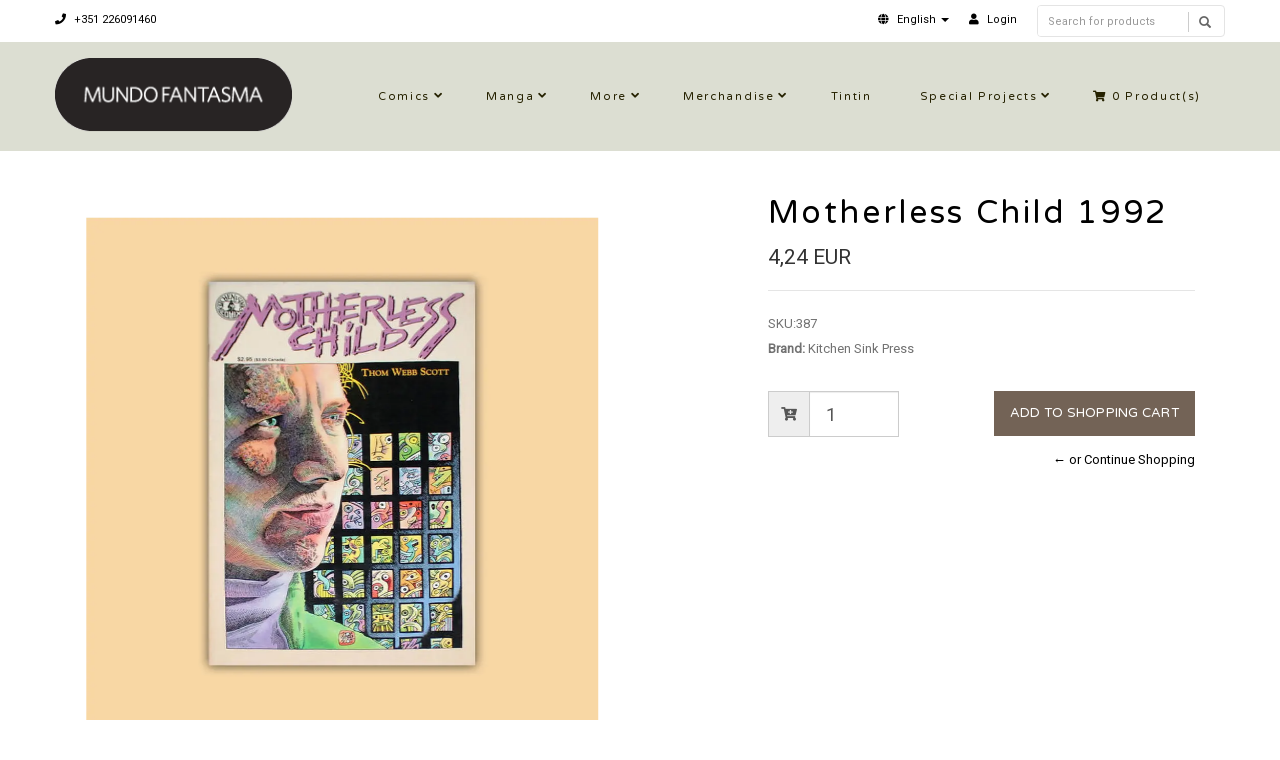

--- FILE ---
content_type: text/html; charset=utf-8
request_url: https://livraria.mundofantasma.com/motherless-child-1992?similar_product=true
body_size: 7333
content:
<!DOCTYPE html>
<!--[if lt IE 7]>      <html class="no-js lt-ie9 lt-ie8 lt-ie7"> <![endif]-->
<!--[if IE 7]>         <html class="no-js lt-ie9 lt-ie8"> <![endif]-->
<!--[if IE 8]>         <html class="no-js lt-ie9"> <![endif]-->
<!--[if gt IE 8]><!-->
<html class="no-js" lang="en"> <!--<![endif]-->
<head>
    <title>Motherless Child 1992</title>
    <meta name="description" content="By Thom Scott / Comic book, black and white, 24 pages / One-shot / 1992" />
    <meta http-equiv="Content-Type" content="text/html; charset=utf-8" />
    <meta name="robots" content="follow, all" />

    <!-- Set the viewport width to device width for mobile -->
    <meta name="viewport" content="width=device-width, initial-scale=1.0">

    <!-- Facebook Meta tags for Product -->
<meta property="fb:app_id" content="283643215104248" />

  <meta property="og:title" content="Motherless Child 1992" />
  <meta property="og:type" content="product" />
  
  <meta property="og:image" content="https://cdnx.jumpseller.com/mundo-fantasma/image/9015604/resize/1200/1200?1592089601" />
  
  
  <meta property="og:brand" content="Kitchen Sink Press" />
  
  <meta property="product:is_product_shareable" content="1" />
  <meta property="product:original_price:amount" content="4.24"/>
  <meta property="product:original_price:currency" content="EUR"/>
  <meta property="product:price:amount" content="4.24"/>
  <meta property="product:price:currency" content="EUR"/>
  
  <meta property="product:availability" content="instock"/>
  

<meta property="og:image" content="https://images.jumpseller.com/store/mundo-fantasma/store/logo/mf-logo-black-240.png?0" />
<meta property="og:description" content="By Thom Scott / Comic book, black and white, 24 pages / One-shot / 1992" />
<meta property="og:url" content="https://livraria.mundofantasma.com/motherless-child-1992?similar_product=true" />
<meta property="og:site_name" content="Mundo Fantasma" />
<meta name="twitter:card" content="summary" />

<meta property="og:locale" content="en" />

<meta property="og:locale:alternate" content="pt-PT" />

<meta property="og:locale:alternate" content="es" />

<meta property="og:locale:alternate" content="de" />



    
      
      <link rel="alternate" hreflang="en" href="https://livraria.mundofantasma.com/motherless-child-1992" />
      
      <link rel="alternate" hreflang="pt-PT" href="https://livraria.mundofantasma.com/pt/motherless-child-1992" />
      
      <link rel="alternate" hreflang="es" href="https://livraria.mundofantasma.com/es/motherless-child-1992" />
      
      <link rel="alternate" hreflang="de" href="https://livraria.mundofantasma.com/de/motherless-child-1992" />
      
    
    <link rel="canonical" href="https://livraria.mundofantasma.com/motherless-child-1992?similar_product=true">
    <link rel="icon" href=" https://assets.jumpseller.com/store/mundo-fantasma/themes/195397/options/9930424/mundo-fantasma-favicon-black.png?1567352554 ">

  <!-- CSS FILES -->
  <link rel="stylesheet" href="//maxcdn.bootstrapcdn.com/bootstrap/3.3.7/css/bootstrap.min.css">
  <link rel="stylesheet" href="https://assets.jumpseller.com/store/mundo-fantasma/themes/195397/flexslider.css?1739204232">
  <link rel="stylesheet" href="//cdnjs.cloudflare.com/ajax/libs/SlickNav/1.0.10/slicknav.min.css">
  
  <link rel="stylesheet" href="//cdnjs.cloudflare.com/ajax/libs/toastr.js/latest/css/toastr.min.css">
  
  <link rel="stylesheet" href="https://assets.jumpseller.com/store/mundo-fantasma/themes/195397/prettyPhoto.css?1739204232">
  <link rel="stylesheet" href="https://assets.jumpseller.com/store/mundo-fantasma/themes/195397/main.min.css?1739204232">
  <link rel="stylesheet" href="https://assets.jumpseller.com/store/mundo-fantasma/themes/195397/2035.responsive.css?1739204232">

  <link rel="stylesheet" href="https://assets.jumpseller.com/store/mundo-fantasma/themes/195397/custom.css?1739204232">
  <link rel="stylesheet" href="https://assets.jumpseller.com/store/mundo-fantasma/themes/195397/color.min.css?1739204232">
  <link rel="stylesheet" href="//use.fontawesome.com/releases/v5.7.2/css/all.css" integrity="sha384-fnmOCqbTlWIlj8LyTjo7mOUStjsKC4pOpQbqyi7RrhN7udi9RwhKkMHpvLbHG9Sr" crossorigin="anonymous">
  <link rel="stylesheet" href="//cdnjs.cloudflare.com/ajax/libs/bxslider/4.2.12/jquery.bxslider.min.css">

  <script src="https://cdnjs.cloudflare.com/ajax/libs/jquery/3.0.0/jquery.min.js" integrity="sha384-THPy051/pYDQGanwU6poAc/hOdQxjnOEXzbT+OuUAFqNqFjL+4IGLBgCJC3ZOShY" crossorigin="anonymous" ></script>
  <script src="//assets.jumpseller.com/public/jquery-migrate-3.0.0.min.js"></script>
  
  <script src="https://assets.jumpseller.com/store/mundo-fantasma/themes/195397/jquery.zoom.min.js?1739204232"></script>
  
  
  <script type="text/javascript" src="//cdnjs.cloudflare.com/ajax/libs/toastr.js/latest/js/toastr.min.js"></script>
  
  <script src="https://assets.jumpseller.com/store/mundo-fantasma/themes/195397/modernizr-2.8.3-respond-1.1.0.min.js?1739204232"></script>

  <!-- Respond.js IE8 support of HTML5 elements and media queries -->
  <!--[if lt IE 9]>
    <script src="https://assets.jumpseller.com/store/mundo-fantasma/themes/195397/respond.min.js?1739204232"></script>
  <![endif]-->
  
  <script src="//ajax.googleapis.com/ajax/libs/webfont/1.6.26/webfont.js"></script>
<script type="text/javascript">
  WebFont.load({
    google: {
      families: ["Roboto", "Varela Round", "Varela Round"]
    }
  });
</script>

<style type="text/css">
body, .slider-bar-under {
  
  font-family: 'Roboto', sans-serif !important;
  
}

h1, h2, h3, h4, h5, h6, .slider-bar {
  
  font-family: 'Varela Round', sans-serif !important;
  
}

.sf-menu li a, .nav ul li ul li a {
  
  font-family: 'Varela Round', sans-serif !important;

  
}


body  {
  font-size: 13px !important;
}
.sf-menu li a, .nav ul li ul li a,.button-style-1 a, .nav ul li a  {
    font-size: 11px !important;
}
/**h1 {
  font-size:  !important;
}
.tp-banner-container h2, .home-content h2 {
  font-size:  !important;
}
.banner-title {
  font-size:  !important;
}
**/

</style>


  <script type="application/ld+json">
{
  "@context": "http://schema.org/"
  ,
    "@type": "Product",
    "name": "Motherless Child 1992",
    "url": "https://livraria.mundofantasma.com/motherless-child-1992",
    "itemCondition": "http://schema.org/NewCondition",
    "sku": "387",
    "image": "https://cdnx.jumpseller.com/mundo-fantasma/image/9015604/000387.jpg?1592089601",
    "productID": "387",
    "description": "By Thom Scott / Comic book, black and white, 24 pages / One-shot / 1992",
    
    "brand": {
      "@type": "Thing",
      "name": "Kitchen Sink Press"
    },
    
    
      "category": "Alternative",
    
    "offers": {
      
        "@type": "Offer",
        "price": "4.24",
        "itemCondition": "http://schema.org/NewCondition",
        
        "availability": "http://schema.org/InStock",
        
      
      "priceCurrency": "EUR",
      "seller": {
        "@type": "Organization",
        "name": "Mundo Fantasma"
      },
      "url": "https://livraria.mundofantasma.com/motherless-child-1992"
    }
  
}
</script>


	 <meta name='google-site-verification' content='HM8t15WGeMerJmuPa3CbRpYeE4gevmwKO74mWkixgic'/> 
 <meta name="csrf-param" content="authenticity_token" />
<meta name="csrf-token" content="iNWz2K0J_UyIun1B2NhGESxRWkJX3plhtoHbj0FgmjvkQFpFGUHGozDdl88ONl6QEMs2AM1Sc4BxCEz_DH3yTQ" />
<script src="https://files.jumpseller.com/javascripts/dist/jumpseller-2.0.0.js" defer="defer"></script></head>
<body>
<!--[if lt IE 7]>
    <p class="chromeframe">You are using an <strong>outdated</strong> browser. Please <a href="http://browsehappy.com/">upgrade your browser</a> or <a href="http://www.google.com/chromeframe/?redirect=true">activate Google Chrome Frame</a> to improve your experience.</p>
<![endif]-->
<div id="wrapper">
  <div class="header">
    <div class="pre-header">
      <div class="container">
        <div class="row">
          <div class="pull-left pre-address-b col-lg-6 col-md-6 col-sm-12">
            

            <span><a href="tel:+351226091460"><i class="fas fa-phone"></i> +351 226091460</a></span>
          </div>
          <div class="pull-right col-lg-6 col-md-6 hidden-xs hidden-sm visible-md visible-lg">
            <form id="search_mini_form" class="navbar-right form-inline hidden-xs hidden-sm visible-md visible-lg" method="get" action="/search">
            <div class="custom-search-input">
  <div class="input-group col-md-12">
    <input type="text" value="" name="q" class="search text trsn form-control input-sm" placeholder="Search for products" />
    <span class="input-group-btn">
      <button class="btn btn-info" type="submit">
        <i class="glyphicon glyphicon-search"></i>
      </button>
    </span>
  </div>
</div>
            </form>
            <ul class="hidden-xs hidden-sm visible-md visible-lg">
              <!-- Languages -->

<li class="dropdown hidden-xs hidden-sm visible-md visible-lg">
  <a href="#" class="dropdown-toggle" data-toggle="dropdown" role="button" aria-haspopup="true" aria-expanded="false">
    <span><i class="fas fa-globe"></i></span>
    <span>English</span>
    <span class="caret"></span>
  </a>
  <ul class="dropdown-menu">
    
    <li><a href="https://livraria.mundofantasma.com/motherless-child-1992" class="trsn" title="English">English</a></li>
    
    <li><a href="https://livraria.mundofantasma.com/pt/motherless-child-1992" class="trsn" title="Português (Portugal)">Português (Portugal)</a></li>
    
    <li><a href="https://livraria.mundofantasma.com/es/motherless-child-1992" class="trsn" title="Español">Español</a></li>
    
    <li><a href="https://livraria.mundofantasma.com/de/motherless-child-1992" class="trsn" title="Deutsch">Deutsch</a></li>
    
  </ul>
</li>

<!-- End Languages -->

<!-- Currencies -->

<!-- End Currencies -->


<li >
  <a href="/customer/login" class="trsn" title="Login toMundo Fantasma">
    <i class="fas fa-user"></i>
    <span class="customer-name">
      Login
    </span>
  </a>
</li>



            </ul>
          </div>
        </div>
      </div>
    </div>
    <div class="main-header">
      <div class="container">
        <div class="row">
          <div class="pull-left">
            <div class="logo">
              
              <a href="https://livraria.mundofantasma.com"><img src="https://images.jumpseller.com/store/mundo-fantasma/store/logo/mf-logo-black-240.png?0" alt="Mundo Fantasma" class="img-responsive"/></a>
              
            </div>
          </div>
          <div class="pull-right">
            <div class="pull-left">
              <nav class="nav">
                <ul id="navigate" class="sf-menu navigate">
                  <form id="search_mini_form" class="navbar-right form-inline visible-xs visible-sm hidden-md hidden-lg" method="get" action="/search">
                  <div class="custom-search-input">
  <div class="input-group col-md-12">
    <input type="text" value="" name="q" class="search text trsn form-control input-sm" placeholder="Search for products" />
    <span class="input-group-btn">
      <button class="btn btn-info" type="submit">
        <i class="glyphicon glyphicon-search"></i>
      </button>
    </span>
  </div>
</div>
                  </form>

                  
                    <li class="has-dropdown parent-menu ">
  <a href="/comics" title="Comics"  class="">Comics</a>
  
    <span style="width: 20px; height: 20px; position: absolute; left: auto; top: auto; right: 0; z-index: 10;"></span>
    <ul class="dropdown level-1">
      
        <li class=" ">
  <a href="/comics/alternative" title="Alternative"  class="">Alternative</a>
  
</li>

      
        <li class=" ">
  <a href="/comics/cinema-and-tv" title="Cinema and TV"  class="">Cinema and TV</a>
  
</li>

      
        <li class=" ">
  <a href="/comics/colector" title="Colector"  class="">Colector</a>
  
</li>

      
        <li class=" ">
  <a href="/comics/crime-and-mystery" title="Crime and mystery"  class="">Crime and mystery</a>
  
</li>

      
        <li class=" ">
  <a href="/comics/fantasy" title="Fantasy"  class="">Fantasy</a>
  
</li>

      
        <li class=" ">
  <a href="/comics/sci-fi" title="Sci-fi"  class="">Sci-fi</a>
  
</li>

      
        <li class=" ">
  <a href="/comics/war-ans-espionage" title="War and Espionage"  class="">War and Espionage</a>
  
</li>

      
    </ul>
  
</li>

                  
                    <li class="has-dropdown parent-menu ">
  <a href="/manga" title="Manga"  class="">Manga</a>
  
    <span style="width: 20px; height: 20px; position: absolute; left: auto; top: auto; right: 0; z-index: 10;"></span>
    <ul class="dropdown level-1">
      
        <li class=" ">
  <a href="/manga/shojo" title="Shojo"  class="">Shojo</a>
  
</li>

      
        <li class=" ">
  <a href="/manga/gekiga" title="Gekiga"  class="">Gekiga</a>
  
</li>

      
        <li class=" ">
  <a href="/manga/seinen" title="Seinen"  class="">Seinen</a>
  
</li>

      
        <li class=" ">
  <a href="/manga/shonen" title="Shonen"  class="">Shonen</a>
  
</li>

      
    </ul>
  
</li>

                  
                    <li class="has-dropdown parent-menu ">
  <a href="/more-books" title="More"  class="">More</a>
  
    <span style="width: 20px; height: 20px; position: absolute; left: auto; top: auto; right: 0; z-index: 10;"></span>
    <ul class="dropdown level-1">
      
        <li class=" ">
  <a href="/france" title="France"  class="">France</a>
  
</li>

      
        <li class=" ">
  <a href="/outros-livros/international" title="International"  class="">International</a>
  
</li>

      
        <li class=" ">
  <a href="/portugal" title="Portugal"  class="">Portugal</a>
  
</li>

      
        <li class=" ">
  <a href="/especialidades" title="Speciality"  class="">Speciality</a>
  
</li>

      
        <li class=" ">
  <a href="/zines" title="Zines et al"  class="">Zines et al</a>
  
</li>

      
    </ul>
  
</li>

                  
                    <li class="has-dropdown parent-menu ">
  <a href="/merchandise" title="Merchandise"  class="">Merchandise</a>
  
    <span style="width: 20px; height: 20px; position: absolute; left: auto; top: auto; right: 0; z-index: 10;"></span>
    <ul class="dropdown level-1">
      
        <li class="has-dropdown parent-menu ">
  <a href="/artwork" title="Artwork"  class="">Artwork</a>
  
    <span style="width: 20px; height: 20px; position: absolute; left: auto; top: auto; right: 0; z-index: 10;"></span>
    <ul class="dropdown level level-2">
      
        <li class=" ">
  <a href="/artwork/riso" title="Riso"  class="">Riso</a>
  
</li>

      
        <li class=" ">
  <a href="/artwork/giclee" title="Giclée"  class="">Giclée</a>
  
</li>

      
    </ul>
  
</li>

      
        <li class=" ">
  <a href="/games" title="Games"  class="">Games</a>
  
</li>

      
        <li class=" ">
  <a href="/merchandise/pop" title="Pop!"  class="">Pop!</a>
  
</li>

      
        <li class=" ">
  <a href="/merchandise/supplies" title="Supplies"  class="">Supplies</a>
  
</li>

      
    </ul>
  
</li>

                  
                    <li class=" ">
  <a href="/merchandise/tintin" title="Tintin"  class="">Tintin</a>
  
</li>

                  
                    <li class="has-dropdown parent-menu ">
  <a href="/special-projects" title="Special Projects"  class="">Special Projects</a>
  
    <span style="width: 20px; height: 20px; position: absolute; left: auto; top: auto; right: 0; z-index: 10;"></span>
    <ul class="dropdown level-1">
      
        <li class=" ">
  <a href="/gorila-sentado" title="Gorila Sentado"  class="">Gorila Sentado</a>
  
</li>

      
        <li class=" ">
  <a href="/mundo-fantasma" title="Mundo Fantasma"  class="">Mundo Fantasma</a>
  
</li>

      
        <li class=" ">
  <a href="/special-projects/quarto-de-jade" title="Quarto de Jade"  class="">Quarto de Jade</a>
  
</li>

      
        <li class=" ">
  <a href="/umbra" title="Umbra"  class="">Umbra</a>
  
</li>

      
    </ul>
  
</li>

                  

                  <!-- Cart -->
                  
                  <li>
                    <a href="/cart"><i class="fas fa-shopping-cart"></i> <span class="cart-size">0</span> Product(s) </a>
                  </li>
                  
                  <!-- Languages -->
                  
                  <li class="has-dropdown parent-menu visible-xs visible-sm hidden-md hidden-lg">
                    <a href="#">
                      <span><i class="fas fa-globe"></i></span>
                      <span>English</span>
                    </a>
                    <ul class="dropdown">
                      
                      <li><a href="https://livraria.mundofantasma.com/motherless-child-1992" class="trsn" title="English">English</a></li>
                      
                      <li><a href="https://livraria.mundofantasma.com/pt/motherless-child-1992" class="trsn" title="Português (Portugal)">Português (Portugal)</a></li>
                      
                      <li><a href="https://livraria.mundofantasma.com/es/motherless-child-1992" class="trsn" title="Español">Español</a></li>
                      
                      <li><a href="https://livraria.mundofantasma.com/de/motherless-child-1992" class="trsn" title="Deutsch">Deutsch</a></li>
                      
                    </ul>
                  </li>
                  
                  <!-- End Languages -->

                  <!-- currencies -->
                  
                  <!-- End currencies -->
                  <div class="visible-xs visible-sm hidden-md hidden-lg">
                    <!-- Languages -->

<li class="dropdown hidden-xs hidden-sm visible-md visible-lg">
  <a href="#" class="dropdown-toggle" data-toggle="dropdown" role="button" aria-haspopup="true" aria-expanded="false">
    <span><i class="fas fa-globe"></i></span>
    <span>English</span>
    <span class="caret"></span>
  </a>
  <ul class="dropdown-menu">
    
    <li><a href="https://livraria.mundofantasma.com/motherless-child-1992" class="trsn" title="English">English</a></li>
    
    <li><a href="https://livraria.mundofantasma.com/pt/motherless-child-1992" class="trsn" title="Português (Portugal)">Português (Portugal)</a></li>
    
    <li><a href="https://livraria.mundofantasma.com/es/motherless-child-1992" class="trsn" title="Español">Español</a></li>
    
    <li><a href="https://livraria.mundofantasma.com/de/motherless-child-1992" class="trsn" title="Deutsch">Deutsch</a></li>
    
  </ul>
</li>

<!-- End Languages -->

<!-- Currencies -->

<!-- End Currencies -->


<li >
  <a href="/customer/login" class="trsn" title="Login toMundo Fantasma">
    <i class="fas fa-user"></i>
    <span class="customer-name">
      Login
    </span>
  </a>
</li>



                  </div>
                </ul>



              </nav>
            </div>
          </div>
        </div>
      </div>
    </div>
  </div>
  
  <div class="content"><!-- Content Section -->
    <div class="container product-page">
      <div class="row">

        <div class="col-lg-7"><!-- Product Gallery Slider -->

          <div class="images">
              <div id="product-showcase">
                <div class="gallery">
                  <div class="col-lg-10 clearfix col-sm-12 room-gallery">
                    <section class="slider3 margint40 marginb20">
                      <ul class="bxslider-products">
                        
                        
                        <li class="full"><img class="selected img-responsive" data-full="https://cdnx.jumpseller.com/mundo-fantasma/image/9015604/000387.jpg?1592089601"  src="https://cdnx.jumpseller.com/mundo-fantasma/image/9015604/resize/1000/1100?1592089601" srcset="https://cdnx.jumpseller.com/mundo-fantasma/image/9015604/resize/1000/1100?1592089601 1x, https://cdnx.jumpseller.com/mundo-fantasma/image/9015604/resize/2000/2200?1592089601 2x" alt="Motherless Child 1992"/></li>
                        
                      </ul>
                      
                      
                    </section>
                  </div>
                 </div>
              </div>
            </div>

          <div class="col-lg-12 clearfix col-sm-12">
            <h2 class="product-title text-center visible-xs visible-sm hidden-md hidden-lg">Motherless Child 1992</h2>
            <h4 class="marginb30 hidden-xs hidden-sm visible-md visible-lg">DESCRIPTION</h4>
            <div id="description">By Thom Scott / Comic book, black and white, 24 pages / One-shot / 1992</div>
            

            

          </div>

        </div>

        <div class="col-lg-5 clearfix"><!-- Price -->
          <div class="col-lg-12 clearfix col-sm-12">
            <form class="form-horizontal" action="/cart/add/5533155" method="post" enctype="multipart/form-data" name="buy">
              <h1 class="margint40 hidden-xs hidden-sm visible-md visible-lg">Motherless Child 1992</h1>
              
              <legend class="product-form-price margint10"><span class="price product-price-discount" id="product-price-discount">4,24 EUR</span>
                
              </legend>
              

              
              <div id="product-sku" style="visibility:visible"><span>SKU:</span><span class="sku_elem">387</span></div>
              

              

              
              <p><span>Brand:</span> Kitchen Sink Press</p>
              

              

              <!-- Not Available -->
              

              <div class="product-action margint30">
                
                <div class="margint20 add-to-cart">
                  
                  <div class="input-group">
                    <span class="input-group-addon"><i class="fas fa-cart-plus"></i></span>
                    <input type="number" class="qty form-control input-lg" id="input-qty" name="qty" min="1" max="4" value="1">
                  </div>
                  
                  <input type="button" class="adc button-style-1" onclick="addToCart2('5533155', 'Motherless Child 1992', $('#input-qty').val(), getProductOptions());" class="butn adc" value="Add to Shopping Cart" />
                  
                  
                  <a href="javascript:history.back()" class="continue margint10" title="&larr; or Continue Shopping">&larr; or Continue Shopping</a>
                </div>
                
              </div>
            </form>

            <div class="product-sharing margint20">
              <ul class="social">
                
                
                
                

                
              </ul>
            </div>
          </div>

        </div>
      </div>
      
        
<div class="row">
  <!-- Place somewhere in the <body> of your page -->
  <div class="col-lg-12">
    <div class="title-style-2 marginb40 margint40 pos-center">
      <h3>You might also be interested in:</h3>
      <hr>
    </div>
    <div class="flexslider-products falsenav bdr">
      <ul class="slides">
        
        <li>
          <div class="col-md-12">
            <div class="row products-list">
              <div class="col-md-12 products-list-img">
                
                
                <a href="/mermaid-1-1998">
                  
                  <img class="img-responsive" alt="Mermaid 1 1998" src="https://cdnx.jumpseller.com/mundo-fantasma/image/11686596/resize/265/290?1600363025" srcset="https://cdnx.jumpseller.com/mundo-fantasma/image/11686596/resize/265/290?1600363025 1x, https://cdnx.jumpseller.com/mundo-fantasma/image/11686596/resize/530/580?1600363025 2x">
                  
                </a>
              </div>
              <div class="col-md-12 products-list-description">
                <h3><a href="/mermaid-1-1998" title="Mermaid 1 1998">Mermaid 1 1998</a></h3>
                <div class="price">
                  
                  <h4 class="price-related">4,24 EUR</h4>
                  
                </div>
                <div>
                </div>
              </div>
            </div>
          </div>
        </li>
        
        <li>
          <div class="col-md-12">
            <div class="row products-list">
              <div class="col-md-12 products-list-img">
                
                
                <a href="/zot-13-1987">
                  
                  <img class="img-responsive" alt="Zot! 13 1987" src="https://cdnx.jumpseller.com/mundo-fantasma/image/14923436/resize/265/290?1614446591" srcset="https://cdnx.jumpseller.com/mundo-fantasma/image/14923436/resize/265/290?1614446591 1x, https://cdnx.jumpseller.com/mundo-fantasma/image/14923436/resize/530/580?1614446591 2x">
                  
                </a>
              </div>
              <div class="col-md-12 products-list-description">
                <h3><a href="/zot-13-1987" title="Zot! 13 1987">Zot! 13 1987</a></h3>
                <div class="price">
                  
                  <h4 class="price-related">5,63 EUR</h4>
                  
                </div>
                <div>
                </div>
              </div>
            </div>
          </div>
        </li>
        
        <li>
          <div class="col-md-12">
            <div class="row products-list">
              <div class="col-md-12 products-list-img">
                
                
                <a href="/seam">
                  
                  <img class="img-responsive" alt="Seam " src="https://cdnx.jumpseller.com/mundo-fantasma/image/6766028/resize/265/290?1571198687" srcset="https://cdnx.jumpseller.com/mundo-fantasma/image/6766028/resize/265/290?1571198687 1x, https://cdnx.jumpseller.com/mundo-fantasma/image/6766028/resize/530/580?1571198687 2x">
                  
                </a>
              </div>
              <div class="col-md-12 products-list-description">
                <h3><a href="/seam" title="Seam ">Seam </a></h3>
                <div class="price">
                  
                  <h4 class="price-related">5,00 EUR</h4>
                  
                </div>
                <div>
                </div>
              </div>
            </div>
          </div>
        </li>
        
        <li>
          <div class="col-md-12">
            <div class="row products-list">
              <div class="col-md-12 products-list-img">
                
                
                <a href="/the-revival-1996">
                  
                  <img class="img-responsive" alt="The Revival 1996" src="https://cdnx.jumpseller.com/mundo-fantasma/image/6691383/resize/265/290?1570314103" srcset="https://cdnx.jumpseller.com/mundo-fantasma/image/6691383/resize/265/290?1570314103 1x, https://cdnx.jumpseller.com/mundo-fantasma/image/6691383/resize/530/580?1570314103 2x">
                  
                </a>
              </div>
              <div class="col-md-12 products-list-description">
                <h3><a href="/the-revival-1996" title="The Revival 1996">The Revival 1996</a></h3>
                <div class="price">
                  
                  <h4 class="price-related">3,69 EUR</h4>
                  
                </div>
                <div>
                </div>
              </div>
            </div>
          </div>
        </li>
        
        <li>
          <div class="col-md-12">
            <div class="row products-list">
              <div class="col-md-12 products-list-img">
                
                
                <a href="/most-likely-to-succeed-1997">
                  
                  <img class="img-responsive" alt="Most Likely to Succeed 1997" src="https://cdnx.jumpseller.com/mundo-fantasma/image/13553402/resize/265/290?1608082496" srcset="https://cdnx.jumpseller.com/mundo-fantasma/image/13553402/resize/265/290?1608082496 1x, https://cdnx.jumpseller.com/mundo-fantasma/image/13553402/resize/530/580?1608082496 2x">
                  
                </a>
              </div>
              <div class="col-md-12 products-list-description">
                <h3><a href="/most-likely-to-succeed-1997" title="Most Likely to Succeed 1997">Most Likely to Succeed 1997</a></h3>
                <div class="price">
                  
                  <h4 class="price-related">3,96 EUR</h4>
                  
                </div>
                <div>
                </div>
              </div>
            </div>
          </div>
        </li>
        
        <li>
          <div class="col-md-12">
            <div class="row products-list">
              <div class="col-md-12 products-list-img">
                
                
                <a href="/bleeding-heart-3-1992">
                  
                  <img class="img-responsive" alt="Bleeding Heart 3 1992" src="https://cdnx.jumpseller.com/mundo-fantasma/image/9500946/resize/265/290?1593382017" srcset="https://cdnx.jumpseller.com/mundo-fantasma/image/9500946/resize/265/290?1593382017 1x, https://cdnx.jumpseller.com/mundo-fantasma/image/9500946/resize/530/580?1593382017 2x">
                  
                </a>
              </div>
              <div class="col-md-12 products-list-description">
                <h3><a href="/bleeding-heart-3-1992" title="Bleeding Heart 3 1992">Bleeding Heart 3 1992</a></h3>
                <div class="price">
                  
                  <h4 class="price-related">4,69 EUR</h4>
                  
                </div>
                <div>
                </div>
              </div>
            </div>
          </div>
        </li>
        
        <li>
          <div class="col-md-12">
            <div class="row products-list">
              <div class="col-md-12 products-list-img">
                
                
                <a href="/stray-bullets-9-1996">
                  
                  <img class="img-responsive" alt="Stray Bullets 9 1996" src="https://cdnx.jumpseller.com/mundo-fantasma/image/12805657/resize/265/290?1605224652" srcset="https://cdnx.jumpseller.com/mundo-fantasma/image/12805657/resize/265/290?1605224652 1x, https://cdnx.jumpseller.com/mundo-fantasma/image/12805657/resize/530/580?1605224652 2x">
                  
                </a>
              </div>
              <div class="col-md-12 products-list-description">
                <h3><a href="/stray-bullets-9-1996" title="Stray Bullets 9 1996">Stray Bullets 9 1996</a></h3>
                <div class="price">
                  
                  <h4 class="price-related">4,24 EUR</h4>
                  
                </div>
                <div>
                </div>
              </div>
            </div>
          </div>
        </li>
        
        <li>
          <div class="col-md-12">
            <div class="row products-list">
              <div class="col-md-12 products-list-img">
                
                
                <a href="/sin-comics-1-1993">
                  
                  <img class="img-responsive" alt="Sin Comics 1 1993" src="https://cdnx.jumpseller.com/mundo-fantasma/image/9116616/resize/265/290?1591280778" srcset="https://cdnx.jumpseller.com/mundo-fantasma/image/9116616/resize/265/290?1591280778 1x, https://cdnx.jumpseller.com/mundo-fantasma/image/9116616/resize/530/580?1591280778 2x">
                  
                </a>
              </div>
              <div class="col-md-12 products-list-description">
                <h3><a href="/sin-comics-1-1993" title="Sin Comics 1 1993">Sin Comics 1 1993</a></h3>
                <div class="price">
                  
                  <h4 class="price-related">4,24 EUR</h4>
                  
                </div>
                <div>
                </div>
              </div>
            </div>
          </div>
        </li>
        
        <li>
          <div class="col-md-12">
            <div class="row products-list">
              <div class="col-md-12 products-list-img">
                
                
                <a href="/blubber-1-2015">
                  
                  <img class="img-responsive" alt="Blubber 1 2015" src="https://cdnx.jumpseller.com/mundo-fantasma/image/6756256/resize/265/290?1571097086" srcset="https://cdnx.jumpseller.com/mundo-fantasma/image/6756256/resize/265/290?1571097086 1x, https://cdnx.jumpseller.com/mundo-fantasma/image/6756256/resize/530/580?1571097086 2x">
                  
                </a>
              </div>
              <div class="col-md-12 products-list-description">
                <h3><a href="/blubber-1-2015" title="Blubber 1 2015">Blubber 1 2015</a></h3>
                <div class="price">
                  
                  <h4 class="price-related">4,99 EUR</h4>
                  
                </div>
                <div>
                </div>
              </div>
            </div>
          </div>
        </li>
        
        <li>
          <div class="col-md-12">
            <div class="row products-list">
              <div class="col-md-12 products-list-img">
                
                
                <a href="/eightball-18-1997">
                  
                  <img class="img-responsive" alt="Eightball 18 1997" src="https://cdnx.jumpseller.com/mundo-fantasma/image/9257315/resize/265/290?1592088235" srcset="https://cdnx.jumpseller.com/mundo-fantasma/image/9257315/resize/265/290?1592088235 1x, https://cdnx.jumpseller.com/mundo-fantasma/image/9257315/resize/530/580?1592088235 2x">
                  
                </a>
              </div>
              <div class="col-md-12 products-list-description">
                <h3><a href="/eightball-18-1997" title="Eightball 18 1997">Eightball 18 1997</a></h3>
                <div class="price">
                  
                  <h4 class="price-related">24,68 EUR</h4>
                  
                </div>
                <div>
                </div>
              </div>
            </div>
          </div>
        </li>
        

      </ul>
    </div>
  </div>
</div>


      

    </div>
  </div>

<script type="text/javascript">
  $('.product-sharing a').click(function(){
    return !window.open(this.href, 'Share', 'width=640,height=300');
  });
</script>
<script>
  $('aside.thumbs > p').on("click", function(){
    $('.flexslider').flexslider($(this).data("slide"));
  });
  setTimeout(function(){
      $('.group-span-filestyle label').html('Choose File');
    }, 500);
</script>



<script>
   function getProductOptions() {
    var options = {};
  	$(".prod-options").each(function() {
      var option = $(this);
      options[option.attr('id')] = option.val();
    })
    return options;
  }
</script>


    <div class="footer margint40"><!-- Footer Section -->
      <div class="main-footer">
        <div class="container">
          <div class="row">
            <div class="col-lg-3 col-sm-3 footer-logo">
              
              <a href="https://livraria.mundofantasma.com"><img src="https://images.jumpseller.com/store/mundo-fantasma/store/logo/mf-logo-black-240.png?0" alt="Mundo Fantasma" class="img-responsive"/></a>
              
            </div>
            <div class="col-lg-9 col-sm-9">
              <div class="col-lg-4 col-sm-4">
                <h6>Informações</h6>
                <ul class="footer-links">
                  
                    <li>
  <a href="/importante" title="Importante" class="">Importante</a>
</li>
                  
                    <li>
  <a href="https://www.mundofantasma.com" title="Blogue" class="">Blogue</a>
</li>
                  
                    <li>
  <a href="/sobre-a-mundo-fantasma" title="Sobre a Mundo Fantasma" class="">Sobre a Mundo Fantasma</a>
</li>
                  
                    <li>
  <a href="/staff" title="Staff" class="">Staff</a>
</li>
                  
                    <li>
  <a href="/horario" title="Horário" class="">Horário</a>
</li>
                  
                    <li>
  <a href="/contact" title="Contacto" class="">Contacto</a>
</li>
                  
                    <li>
  <a href="/politica-de-privacidade" title="Política de Privacidade" class="">Política de Privacidade</a>
</li>
                  
                    <li>
  <a href="/devolucoes-e-reembolso" title="Devoluções e Reembolso" class="">Devoluções e Reembolso</a>
</li>
                  
                    <li>
  <a href="https://www.livroreclamacoes.pt" title="Livro de Reclamações" class="">Livro de Reclamações</a>
</li>
                  
                </ul>
              </div>
              <div class="col-lg-4 col-sm-4">
                <h6>Clientes</h6>
                <ul class="footer-links">
                  
                    <li>
  <a href="https://mundo-fantasma.jumpseller.com/customer/login" title="Entrar" class="">Entrar</a>
</li>
                  
                    <li>
  <a href="https://mundo-fantasma.jumpseller.com/customer/registration" title="Registe-se" class="">Registe-se</a>
</li>
                  
                    <li>
  <a href="/assinar-o-boletim" title="Boletim E-mail" class="">Boletim E-mail</a>
</li>
                  
                </ul>
              </div>
              <div class="col-lg-4 col-sm-4">
                <h6>CONTACT</h6>
                <ul class="footer-links">
                  <li><p><i class="fas fa-map-marker-alt"></i> Shopping Center Brasília Avenida da Boavista, 267 1º. Andar, Loja 509/510, <br> 4050-115  Porto, Porto<br> Portugal</p></li>
                  <li><p><a href="tel:+351226091460"><i class="fas fa-phone"></i> +351 226091460</a></p></li>
                  
                  <li><p><i class="fab fa-facebook-f"></i> <a href="https://www.facebook.com/livrariamundofantasma" target="_blank">Facebook</a></p></li>
                  <li><p><i class="fab fa-twitter"></i> <a href="https://www.twitter.com/mundofantasma" target="_blank">Twitter</a></p></li>
                  
                  <li><p><i class="fab fa-instagram"></i> <a href="https://www.instagram.com/livrariamundofantasma" target="_blank">Instagram</a></p></li>
                  <li><p><i class="fab fa-whatsapp"></i> <a href="https://api.whatsapp.com/send?phone=351930502965&text=Hello Mundo Fantasma!" target="_blank">Whatsapp</a></p></li>
                  
                </ul>
              </div>
            </div>
          </div>
        </div>
      </div>
      <div class="pre-footer">
        <div class="container">
          <div class="row">
            <div class="pull-left col-lg-4 col-sm-12 col-md-12 powered-by"><p>&copy; 2026 Mundo Fantasma. <a href='https://jumpseller.pt/?utm_medium=store&utm_campaign=powered_by&utm_source=mundo-fantasma' title='Create Online Store' target='_blank' rel='nofollow'>Powered by Jumpseller</a>.</p></div>

            <div class="col-lg-8 col-sm-12 col-md-12 payment">
              <ul>
                
                
                
                
                
                
                
                
                
                

                
                <li>
                  <span>
                    
                    <img src="https://assets.jumpseller.com/store/mundo-fantasma/themes/195397/pay-wire-en.png?1739204232" alt="Wire Transfer">
                    
                  </span>
                </li>
                
                
                <li>
                  <span>
                    
                    <img src="https://assets.jumpseller.com/store/mundo-fantasma/themes/195397/pay-manual-en.png?1739204232" alt="Manual Payment">
                    
                  </span>
                </li>
                
              </ul>
            </div>
          </div>
        </div>
      </div>
    </div>
  </div>
</div>

<!-- JS FILES -->

<script src="//maxcdn.bootstrapcdn.com/bootstrap/3.3.7/js/bootstrap.min.js" ></script>
<script src="https://assets.jumpseller.com/store/mundo-fantasma/themes/195397/retina-1.1.0.min.js?1739204232"></script>
<script src="https://assets.jumpseller.com/store/mundo-fantasma/themes/195397/jquery.flexslider-min.js?1739204232"></script>
<script src="https://assets.jumpseller.com/store/mundo-fantasma/themes/195397/superfish.pack.1.4.1.js?1739204232"></script>
<script src="https://assets.jumpseller.com/store/mundo-fantasma/themes/195397/jquery.prettyPhoto.js?1739204232"></script>
<script src="//cdnjs.cloudflare.com/ajax/libs/SlickNav/1.0.10/jquery.slicknav.min.js"></script>
<script src="//cdnjs.cloudflare.com/ajax/libs/bxslider/4.2.12/jquery.bxslider.min.js"></script>
<script src="https://assets.jumpseller.com/store/mundo-fantasma/themes/195397/jquery.parallax-1.1.3.js?1739204232"></script>
<script src="https://assets.jumpseller.com/store/mundo-fantasma/themes/195397/main.js?1739204232"></script>
<script src="https://assets.jumpseller.com/store/mundo-fantasma/themes/195397/theme.min.js?1739204232"></script>

<script type="text/javascript">
  var shoppingCartMessage = 'Go to Shopping Cart.';
  var singleProductMessage = 'has been added to the shopping cart.'
  var multiProductMessage = 'have been added to the shopping cart.'
</script>
<script type="text/javascript" src="https://assets.jumpseller.com/store/mundo-fantasma/themes/195397/addtocart.js?1739204232"></script>

<script type="text/javascript" src="//cdn.jsdelivr.net/bootstrap.filestyle/1.1.0/js/bootstrap-filestyle.min.js"></script>

<script src="https://app.jumpseller.com/cookie-consent/script/8631c836-c66a-454e-9fbd-616abef95e54/jsapp.js" async="async"></script>
</body>
</html>


--- FILE ---
content_type: text/css
request_url: https://assets.jumpseller.com/store/mundo-fantasma/themes/195397/prettyPhoto.css?1739204232
body_size: 2801
content:
div.pp_default .pp_top,
div.pp_default .pp_top .pp_middle,
div.pp_default .pp_top .pp_left,
div.pp_default .pp_top .pp_right,
div.pp_default .pp_bottom,
div.pp_default .pp_bottom .pp_left,
div.pp_default .pp_bottom .pp_middle,
div.pp_default .pp_bottom .pp_right {
  height: 13px;
}
div.pp_default .pp_top .pp_left {
  background: url(../img/prettyPhoto/default/sprite.png) -78px -93px no-repeat;
}
div.pp_default .pp_top .pp_middle {
  background: url(../img/prettyPhoto/default/sprite_x.png) top left repeat-x;
}
div.pp_default .pp_top .pp_right {
  background: url(../img/prettyPhoto/default/sprite.png) -112px -93px no-repeat;
}
div.pp_default .pp_content .ppt {
  color: #f8f8f8;
}
div.pp_default .pp_content_container .pp_left {
  background: url(../img/prettyPhoto/default/sprite_y.png) -7px 0 repeat-y;
  padding-left: 13px;
}
div.pp_default .pp_content_container .pp_right {
  background: url(../img/prettyPhoto/default/sprite_y.png) top right repeat-y;
  padding-right: 13px;
}
div.pp_default .pp_next:hover {
  background: url(../img/prettyPhoto/default/sprite_next.png) center right
    no-repeat;
  cursor: pointer;
}
div.pp_default .pp_previous:hover {
  background: url(../img/prettyPhoto/default/sprite_prev.png) center left
    no-repeat;
  cursor: pointer;
}
div.pp_default .pp_expand {
  background: url(../img/prettyPhoto/default/sprite.png) 0 -29px no-repeat;
  cursor: pointer;
  width: 28px;
  height: 28px;
}
div.pp_default .pp_expand:hover {
  background: url(../img/prettyPhoto/default/sprite.png) 0 -56px no-repeat;
  cursor: pointer;
}
div.pp_default .pp_contract {
  background: url(../img/prettyPhoto/default/sprite.png) 0 -84px no-repeat;
  cursor: pointer;
  width: 28px;
  height: 28px;
}
div.pp_default .pp_contract:hover {
  background: url(../img/prettyPhoto/default/sprite.png) 0 -113px no-repeat;
  cursor: pointer;
}
div.pp_default .pp_close {
  width: 30px;
  height: 30px;
  background: url(../img/prettyPhoto/default/sprite.png) 2px 1px no-repeat;
  cursor: pointer;
}
div.pp_default .pp_gallery ul li a {
  background: url(../img/prettyPhoto/default/default_thumb.png) center center
    #f8f8f8;
  border: 1px solid #aaa;
}
div.pp_default .pp_social {
  margin-top: 7px;
}
div.pp_default .pp_gallery a.pp_arrow_previous,
div.pp_default .pp_gallery a.pp_arrow_next {
  position: static;
  left: auto;
}
div.pp_default .pp_nav .pp_play,
div.pp_default .pp_nav .pp_pause {
  background: url(../img/prettyPhoto/default/sprite.png) -51px 1px no-repeat;
  height: 30px;
  width: 30px;
}
div.pp_default .pp_nav .pp_pause {
  background-position: -51px -29px;
}
div.pp_default a.pp_arrow_previous,
div.pp_default a.pp_arrow_next {
  background: url(../img/prettyPhoto/default/sprite.png) -31px -3px no-repeat;
  height: 20px;
  width: 20px;
  margin: 4px 0 0;
}
div.pp_default a.pp_arrow_next {
  left: 52px;
  background-position: -82px -3px;
}
div.pp_default .pp_content_container .pp_details {
  margin-top: 5px;
}
div.pp_default .pp_nav {
  clear: none;
  height: 30px;
  width: 110px;
  position: relative;
}
div.pp_default .pp_nav .currentTextHolder {
  font-family: Georgia;
  font-style: italic;
  color: #999;
  font-size: 11px;
  left: 75px;
  line-height: 25px;
  position: absolute;
  top: 2px;
  margin: 0;
  padding: 0 0 0 10px;
}
div.pp_default .pp_close:hover,
div.pp_default .pp_nav .pp_play:hover,
div.pp_default .pp_nav .pp_pause:hover,
div.pp_default .pp_arrow_next:hover,
div.pp_default .pp_arrow_previous:hover {
  opacity: 0.7;
}
div.pp_default .pp_description {
  font-size: 11px;
  font-weight: 700;
  line-height: 14px;
  margin: 5px 50px 5px 0;
}
div.pp_default .pp_bottom .pp_left {
  background: url(../img/prettyPhoto/default/sprite.png) -78px -127px no-repeat;
}
div.pp_default .pp_bottom .pp_middle {
  background: url(../img/prettyPhoto/default/sprite_x.png) bottom left repeat-x;
}
div.pp_default .pp_bottom .pp_right {
  background: url(../img/prettyPhoto/default/sprite.png) -112px -127px no-repeat;
}
div.pp_default .pp_loaderIcon {
  background: url(../img/prettyPhoto/default/loader.gif) center center no-repeat;
}
div.light_rounded .pp_top .pp_left {
  background: url(../img/prettyPhoto/light_rounded/sprite.png) -88px -53px
    no-repeat;
}
div.light_rounded .pp_top .pp_right {
  background: url(../img/prettyPhoto/light_rounded/sprite.png) -110px -53px
    no-repeat;
}
div.light_rounded .pp_next:hover {
  background: url(../img/prettyPhoto/light_rounded/btnNext.png) center right
    no-repeat;
  cursor: pointer;
}
div.light_rounded .pp_previous:hover {
  background: url(../img/prettyPhoto/light_rounded/btnPrevious.png) center left
    no-repeat;
  cursor: pointer;
}
div.light_rounded .pp_expand {
  background: url(../img/prettyPhoto/light_rounded/sprite.png) -31px -26px
    no-repeat;
  cursor: pointer;
}
div.light_rounded .pp_expand:hover {
  background: url(../img/prettyPhoto/light_rounded/sprite.png) -31px -47px
    no-repeat;
  cursor: pointer;
}
div.light_rounded .pp_contract {
  background: url(../img/prettyPhoto/light_rounded/sprite.png) 0 -26px no-repeat;
  cursor: pointer;
}
div.light_rounded .pp_contract:hover {
  background: url(../img/prettyPhoto/light_rounded/sprite.png) 0 -47px no-repeat;
  cursor: pointer;
}
div.light_rounded .pp_close {
  width: 75px;
  height: 22px;
  background: url(../img/prettyPhoto/light_rounded/sprite.png) -1px -1px
    no-repeat;
  cursor: pointer;
}
div.light_rounded .pp_nav .pp_play {
  background: url(../img/prettyPhoto/light_rounded/sprite.png) -1px -100px
    no-repeat;
  height: 15px;
  width: 14px;
}
div.light_rounded .pp_nav .pp_pause {
  background: url(../img/prettyPhoto/light_rounded/sprite.png) -24px -100px
    no-repeat;
  height: 15px;
  width: 14px;
}
div.light_rounded .pp_arrow_previous {
  background: url(../img/prettyPhoto/light_rounded/sprite.png) 0 -71px no-repeat;
}
div.light_rounded .pp_arrow_next {
  background: url(../img/prettyPhoto/light_rounded/sprite.png) -22px -71px
    no-repeat;
}
div.light_rounded .pp_bottom .pp_left {
  background: url(../img/prettyPhoto/light_rounded/sprite.png) -88px -80px
    no-repeat;
}
div.light_rounded .pp_bottom .pp_right {
  background: url(../img/prettyPhoto/light_rounded/sprite.png) -110px -80px
    no-repeat;
}
div.dark_rounded .pp_top .pp_left {
  background: url(../img/prettyPhoto/dark_rounded/sprite.png) -88px -53px
    no-repeat;
}
div.dark_rounded .pp_top .pp_right {
  background: url(../img/prettyPhoto/dark_rounded/sprite.png) -110px -53px
    no-repeat;
}
div.dark_rounded .pp_content_container .pp_left {
  background: url(../img/prettyPhoto/dark_rounded/contentPattern.png) top left
    repeat-y;
}
div.dark_rounded .pp_content_container .pp_right {
  background: url(../img/prettyPhoto/dark_rounded/contentPattern.png) top right
    repeat-y;
}
div.dark_rounded .pp_next:hover {
  background: url(../img/prettyPhoto/dark_rounded/btnNext.png) center right
    no-repeat;
  cursor: pointer;
}
div.dark_rounded .pp_previous:hover {
  background: url(../img/prettyPhoto/dark_rounded/btnPrevious.png) center left
    no-repeat;
  cursor: pointer;
}
div.dark_rounded .pp_expand {
  background: url(../img/prettyPhoto/dark_rounded/sprite.png) -31px -26px
    no-repeat;
  cursor: pointer;
}
div.dark_rounded .pp_expand:hover {
  background: url(../img/prettyPhoto/dark_rounded/sprite.png) -31px -47px
    no-repeat;
  cursor: pointer;
}
div.dark_rounded .pp_contract {
  background: url(../img/prettyPhoto/dark_rounded/sprite.png) 0 -26px no-repeat;
  cursor: pointer;
}
div.dark_rounded .pp_contract:hover {
  background: url(../img/prettyPhoto/dark_rounded/sprite.png) 0 -47px no-repeat;
  cursor: pointer;
}
div.dark_rounded .pp_close {
  width: 75px;
  height: 22px;
  background: url(../img/prettyPhoto/dark_rounded/sprite.png) -1px -1px
    no-repeat;
  cursor: pointer;
}
div.dark_rounded .pp_description {
  margin-right: 85px;
  color: #fff;
}
div.dark_rounded .pp_nav .pp_play {
  background: url(../img/prettyPhoto/dark_rounded/sprite.png) -1px -100px
    no-repeat;
  height: 15px;
  width: 14px;
}
div.dark_rounded .pp_nav .pp_pause {
  background: url(../img/prettyPhoto/dark_rounded/sprite.png) -24px -100px
    no-repeat;
  height: 15px;
  width: 14px;
}
div.dark_rounded .pp_arrow_previous {
  background: url(../img/prettyPhoto/dark_rounded/sprite.png) 0 -71px no-repeat;
}
div.dark_rounded .pp_arrow_next {
  background: url(../img/prettyPhoto/dark_rounded/sprite.png) -22px -71px
    no-repeat;
}
div.dark_rounded .pp_bottom .pp_left {
  background: url(../img/prettyPhoto/dark_rounded/sprite.png) -88px -80px
    no-repeat;
}
div.dark_rounded .pp_bottom .pp_right {
  background: url(../img/prettyPhoto/dark_rounded/sprite.png) -110px -80px
    no-repeat;
}
div.dark_rounded .pp_loaderIcon {
  background: url(../img/prettyPhoto/dark_rounded/loader.gif) center center
    no-repeat;
}
div.dark_square .pp_left,
div.dark_square .pp_middle,
div.dark_square .pp_right,
div.dark_square .pp_content {
  background: #000;
}
div.dark_square .pp_description {
  color: #fff;
  margin: 0 85px 0 0;
}
div.dark_square .pp_loaderIcon {
  background: url(../img/prettyPhoto/dark_square/loader.gif) center center
    no-repeat;
}
div.dark_square .pp_expand {
  background: url(../img/prettyPhoto/dark_square/sprite.png) -31px -26px
    no-repeat;
  cursor: pointer;
}
div.dark_square .pp_expand:hover {
  background: url(../img/prettyPhoto/dark_square/sprite.png) -31px -47px
    no-repeat;
  cursor: pointer;
}
div.dark_square .pp_contract {
  background: url(../img/prettyPhoto/dark_square/sprite.png) 0 -26px no-repeat;
  cursor: pointer;
}
div.dark_square .pp_contract:hover {
  background: url(../img/prettyPhoto/dark_square/sprite.png) 0 -47px no-repeat;
  cursor: pointer;
}
div.dark_square .pp_close {
  width: 75px;
  height: 22px;
  background: url(../img/prettyPhoto/dark_square/sprite.png) -1px -1px no-repeat;
  cursor: pointer;
}
div.dark_square .pp_nav {
  clear: none;
}
div.dark_square .pp_nav .pp_play {
  background: url(../img/prettyPhoto/dark_square/sprite.png) -1px -100px
    no-repeat;
  height: 15px;
  width: 14px;
}
div.dark_square .pp_nav .pp_pause {
  background: url(../img/prettyPhoto/dark_square/sprite.png) -24px -100px
    no-repeat;
  height: 15px;
  width: 14px;
}
div.dark_square .pp_arrow_previous {
  background: url(../img/prettyPhoto/dark_square/sprite.png) 0 -71px no-repeat;
}
div.dark_square .pp_arrow_next {
  background: url(../img/prettyPhoto/dark_square/sprite.png) -22px -71px
    no-repeat;
}
div.dark_square .pp_next:hover {
  background: url(../img/prettyPhoto/dark_square/btnNext.png) center right
    no-repeat;
  cursor: pointer;
}
div.dark_square .pp_previous:hover {
  background: url(../img/prettyPhoto/dark_square/btnPrevious.png) center left
    no-repeat;
  cursor: pointer;
}
div.light_square .pp_expand {
  background: url(//assets.jumpseller.com/store/portoloungehostel/themes/47874/sprite.png?1431286094) -31px -26px
    no-repeat;
  cursor: pointer;
}
div.light_square .pp_expand:hover {
  background: url(//assets.jumpseller.com/store/portoloungehostel/themes/47874/sprite.png?1431286094) -31px -47px
    no-repeat;
  cursor: pointer;
}
div.light_square .pp_contract {
  background: url(//assets.jumpseller.com/store/portoloungehostel/themes/47874/sprite.png?1431286094)
    0 -26px no-repeat;
  cursor: pointer;
}
div.light_square .pp_contract:hover {
  background: url(//assets.jumpseller.com/store/portoloungehostel/themes/47874/sprite.png?1431286094)
    0 -47px no-repeat;
  cursor: pointer;
}
div.light_square .pp_close {
  width: 75px;
  height: 22px;
  background: url(//assets.jumpseller.com/store/portoloungehostel/themes/47874/sprite.png?1431286094) -1px -1px
    no-repeat;
  cursor: pointer;
}
div.light_square .pp_nav .pp_play {
  background: url(//assets.jumpseller.com/store/portoloungehostel/themes/47874/sprite.png?1431286094) -1px -100px
    no-repeat;
  height: 15px;
  width: 14px;
}
div.light_square .pp_nav .pp_pause {
  background: url(//assets.jumpseller.com/store/portoloungehostel/themes/47874/sprite.png?1431286094) -24px -100px
    no-repeat;
  height: 15px;
  width: 14px;
}
div.light_square .pp_arrow_previous {
  background: url(//assets.jumpseller.com/store/portoloungehostel/themes/47874/sprite.png?1431286094)
    0 -71px no-repeat;
}
div.light_square .pp_arrow_next {
  background: url(//assets.jumpseller.com/store/portoloungehostel/themes/47874/sprite.png?1431286094) -22px -71px
    no-repeat;
}
div.light_square .pp_next:hover {
  background: url(//assets.jumpseller.com/store/portoloungehostel/themes/47874/btnNext.png?1431286094)
    center right no-repeat;
  cursor: pointer;
}
div.light_square .pp_previous:hover {
  background: url(//assets.jumpseller.com/store/portoloungehostel/themes/47874/btnPrevious.png?1431286094)
    center left no-repeat;
  cursor: pointer;
}
div.facebook .pp_top .pp_left {
  background: url(../img/prettyPhoto/facebook/sprite.png) -88px -53px no-repeat;
}
div.facebook .pp_top .pp_middle {
  background: url(../img/prettyPhoto/facebook/contentPatternTop.png) top left
    repeat-x;
}
div.facebook .pp_top .pp_right {
  background: url(../img/prettyPhoto/facebook/sprite.png) -110px -53px no-repeat;
}
div.facebook .pp_content_container .pp_left {
  background: url(../img/prettyPhoto/facebook/contentPatternLeft.png) top left
    repeat-y;
}
div.facebook .pp_content_container .pp_right {
  background: url(../img/prettyPhoto/facebook/contentPatternRight.png) top right
    repeat-y;
}
div.facebook .pp_expand {
  background: url(../img/prettyPhoto/facebook/sprite.png) -31px -26px no-repeat;
  cursor: pointer;
}
div.facebook .pp_expand:hover {
  background: url(../img/prettyPhoto/facebook/sprite.png) -31px -47px no-repeat;
  cursor: pointer;
}
div.facebook .pp_contract {
  background: url(../img/prettyPhoto/facebook/sprite.png) 0 -26px no-repeat;
  cursor: pointer;
}
div.facebook .pp_contract:hover {
  background: url(../img/prettyPhoto/facebook/sprite.png) 0 -47px no-repeat;
  cursor: pointer;
}
div.facebook .pp_close {
  width: 22px;
  height: 22px;
  background: url(../img/prettyPhoto/facebook/sprite.png) -1px -1px no-repeat;
  cursor: pointer;
}
div.facebook .pp_description {
  margin: 0 37px 0 0;
}
div.facebook .pp_loaderIcon {
  background: url(../img/prettyPhoto/facebook/loader.gif) center center
    no-repeat;
}
div.facebook .pp_arrow_previous {
  background: url(../img/prettyPhoto/facebook/sprite.png) 0 -71px no-repeat;
  height: 22px;
  margin-top: 0;
  width: 22px;
}
div.facebook .pp_arrow_previous.disabled {
  background-position: 0 -96px;
  cursor: default;
}
div.facebook .pp_arrow_next {
  background: url(../img/prettyPhoto/facebook/sprite.png) -32px -71px no-repeat;
  height: 22px;
  margin-top: 0;
  width: 22px;
}
div.facebook .pp_arrow_next.disabled {
  background-position: -32px -96px;
  cursor: default;
}
div.facebook .pp_nav {
  margin-top: 0;
}
div.facebook .pp_nav p {
  font-size: 15px;
  padding: 0 3px 0 4px;
}
div.facebook .pp_nav .pp_play {
  background: url(../img/prettyPhoto/facebook/sprite.png) -1px -123px no-repeat;
  height: 22px;
  width: 22px;
}
div.facebook .pp_nav .pp_pause {
  background: url(../img/prettyPhoto/facebook/sprite.png) -32px -123px no-repeat;
  height: 22px;
  width: 22px;
}
div.facebook .pp_next:hover {
  background: url(../img/prettyPhoto/facebook/btnNext.png) center right
    no-repeat;
  cursor: pointer;
}
div.facebook .pp_previous:hover {
  background: url(../img/prettyPhoto/facebook/btnPrevious.png) center left
    no-repeat;
  cursor: pointer;
}
div.facebook .pp_bottom .pp_left {
  background: url(../img/prettyPhoto/facebook/sprite.png) -88px -80px no-repeat;
}
div.facebook .pp_bottom .pp_middle {
  background: url(../img/prettyPhoto/facebook/contentPatternBottom.png) top left
    repeat-x;
}
div.facebook .pp_bottom .pp_right {
  background: url(../img/prettyPhoto/facebook/sprite.png) -110px -80px no-repeat;
}
div.pp_pic_holder a:focus {
  outline: none;
}
div.pp_overlay {
  background: #000;
  display: none;
  left: 0;
  position: absolute;
  top: 0;
  width: 100%;
  z-index: 9500;
}
div.pp_pic_holder {
  display: none;
  position: absolute;
  width: 100px;
  z-index: 10000;
}
.pp_content {
  height: 40px;
  min-width: 40px;
}
* html .pp_content {
  width: 40px;
}
.pp_content_container {
  position: relative;
  text-align: left;
  width: 100%;
}
.pp_content_container .pp_left {
  padding-left: 20px;
}
.pp_content_container .pp_right {
  padding-right: 20px;
}
.pp_content_container .pp_details {
  float: left;
  margin: 10px 0 2px;
}
.pp_description {
  display: none;
  margin: 0;
}
.pp_social {
  float: left;
  margin: 0;
}
.pp_social .facebook {
  float: left;
  margin-left: 5px;
  width: 55px;
  overflow: hidden;
}
.pp_social .twitter {
  float: left;
}
.pp_nav {
  clear: right;
  float: left;
  margin: 3px 10px 0 0;
}
.pp_nav p {
  float: left;
  white-space: nowrap;
  margin: 2px 4px;
}
.pp_nav .pp_play,
.pp_nav .pp_pause {
  float: left;
  margin-right: 4px;
  text-indent: -10000px;
}
a.pp_arrow_previous,
a.pp_arrow_next {
  display: block;
  float: left;
  height: 15px;
  margin-top: 3px;
  overflow: hidden;
  text-indent: -10000px;
  width: 14px;
}
.pp_hoverContainer {
  position: absolute;
  top: 0;
  width: 100%;
  z-index: 2000;
}
.pp_gallery {
  display: none;
  left: 50%;
  margin-top: -50px;
  position: absolute;
  z-index: 10000;
}
.pp_gallery div {
  float: left;
  overflow: hidden;
  position: relative;
}
.pp_gallery ul {
  float: left;
  height: 35px;
  position: relative;
  white-space: nowrap;
  margin: 0 0 0 5px;
  padding: 0;
}
.pp_gallery ul a {
  border: 1px rgba(0, 0, 0, 0.5) solid;
  display: block;
  float: left;
  height: 33px;
  overflow: hidden;
}
.pp_gallery ul a img {
  border: 0;
}
.pp_gallery li {
  display: block;
  float: left;
  margin: 0 5px 0 0;
  padding: 0;
}
.pp_gallery li.default a {
  background: url(../img/prettyPhoto/facebook/default_thumbnail.gif) 0 0
    no-repeat;
  display: block;
  height: 33px;
  width: 50px;
}
.pp_gallery .pp_arrow_previous,
.pp_gallery .pp_arrow_next {
  margin-top: 7px !important;
}
a.pp_next {
  background: url(../img/prettyPhoto/light_rounded/btnNext.png) 10000px 10000px
    no-repeat;
  display: block;
  float: right;
  height: 100%;
  text-indent: -10000px;
  width: 49%;
}
a.pp_previous {
  background: url(../img/prettyPhoto/light_rounded/btnNext.png) 10000px 10000px
    no-repeat;
  display: block;
  float: left;
  height: 100%;
  text-indent: -10000px;
  width: 49%;
}
a.pp_expand,
a.pp_contract {
  cursor: pointer;
  display: none;
  height: 20px;
  position: absolute;
  right: 30px;
  text-indent: -10000px;
  top: 10px;
  width: 20px;
  z-index: 20000;
}
a.pp_close {
  position: absolute;
  right: 0;
  top: 0;
  display: block;
  line-height: 22px;
  text-indent: -10000px;
}
.pp_loaderIcon {
  display: block;
  height: 24px;
  left: 50%;
  position: absolute;
  top: 50%;
  width: 24px;
  margin: -12px 0 0 -12px;
}
#pp_full_res {
  line-height: 1 !important;
}
#pp_full_res .pp_inline {
  text-align: left;
}
#pp_full_res .pp_inline p {
  margin: 0 0 15px;
}
div.ppt {
  color: #fff;
  display: none;
  font-size: 17px;
  z-index: 9999;
  margin: 0 0 5px 15px;
}
div.pp_default .pp_content,
div.light_rounded .pp_content {
  background-color: #fff;
}
div.pp_default #pp_full_res .pp_inline,
div.light_rounded .pp_content .ppt,
div.light_rounded #pp_full_res .pp_inline,
div.light_square .pp_content .ppt,
div.light_square #pp_full_res .pp_inline,
div.facebook .pp_content .ppt,
div.facebook #pp_full_res .pp_inline {
  color: #000;
}
div.pp_default .pp_gallery ul li a:hover,
div.pp_default .pp_gallery ul li.selected a,
.pp_gallery ul a:hover,
.pp_gallery li.selected a {
  border-color: #fff;
}
div.pp_default .pp_details,
div.light_rounded .pp_details,
div.dark_rounded .pp_details,
div.dark_square .pp_details,
div.light_square .pp_details,
div.facebook .pp_details {
  position: relative;
}
div.light_rounded .pp_top .pp_middle,
div.light_rounded .pp_content_container .pp_left,
div.light_rounded .pp_content_container .pp_right,
div.light_rounded .pp_bottom .pp_middle,
div.light_square .pp_left,
div.light_square .pp_middle,
div.light_square .pp_right,
div.light_square .pp_content,
div.facebook .pp_content {
  background: #fff;
}
div.light_rounded .pp_description,
div.light_square .pp_description {
  margin-right: 85px;
}
div.light_rounded .pp_gallery a.pp_arrow_previous,
div.light_rounded .pp_gallery a.pp_arrow_next,
div.dark_rounded .pp_gallery a.pp_arrow_previous,
div.dark_rounded .pp_gallery a.pp_arrow_next,
div.dark_square .pp_gallery a.pp_arrow_previous,
div.dark_square .pp_gallery a.pp_arrow_next,
div.light_square .pp_gallery a.pp_arrow_previous,
div.light_square .pp_gallery a.pp_arrow_next {
  margin-top: 12px !important;
}
div.light_rounded .pp_arrow_previous.disabled,
div.dark_rounded .pp_arrow_previous.disabled,
div.dark_square .pp_arrow_previous.disabled,
div.light_square .pp_arrow_previous.disabled {
  background-position: 0 -87px;
  cursor: default;
}
div.light_rounded .pp_arrow_next.disabled,
div.dark_rounded .pp_arrow_next.disabled,
div.dark_square .pp_arrow_next.disabled,
div.light_square .pp_arrow_next.disabled {
  background-position: -22px -87px;
  cursor: default;
}
div.light_rounded .pp_loaderIcon,
div.light_square .pp_loaderIcon {
  background: url(//assets.jumpseller.com/store/portoloungehostel/themes/47874/loader.gif?1431286094)
    center center no-repeat;
}
div.dark_rounded .pp_top .pp_middle,
div.dark_rounded .pp_content,
div.dark_rounded .pp_bottom .pp_middle {
  background: url(../img/prettyPhoto/dark_rounded/contentPattern.png) top left
    repeat;
}
div.dark_rounded .currentTextHolder,
div.dark_square .currentTextHolder {
  color: #c4c4c4;
}
div.dark_rounded #pp_full_res .pp_inline,
div.dark_square #pp_full_res .pp_inline {
  color: #fff;
}
.pp_top,
.pp_bottom {
  height: 20px;
  position: relative;
}
* html .pp_top,
* html .pp_bottom {
  padding: 0 20px;
}
.pp_top .pp_left,
.pp_bottom .pp_left {
  height: 20px;
  left: 0;
  position: absolute;
  width: 20px;
}
.pp_top .pp_middle,
.pp_bottom .pp_middle {
  height: 20px;
  left: 20px;
  position: absolute;
  right: 20px;
}
* html .pp_top .pp_middle,
* html .pp_bottom .pp_middle {
  left: 0;
  position: static;
}
.pp_top .pp_right,
.pp_bottom .pp_right {
  height: 20px;
  left: auto;
  position: absolute;
  right: 0;
  top: 0;
  width: 20px;
}
.pp_fade,
.pp_gallery li.default a img {
  display: none;
}
